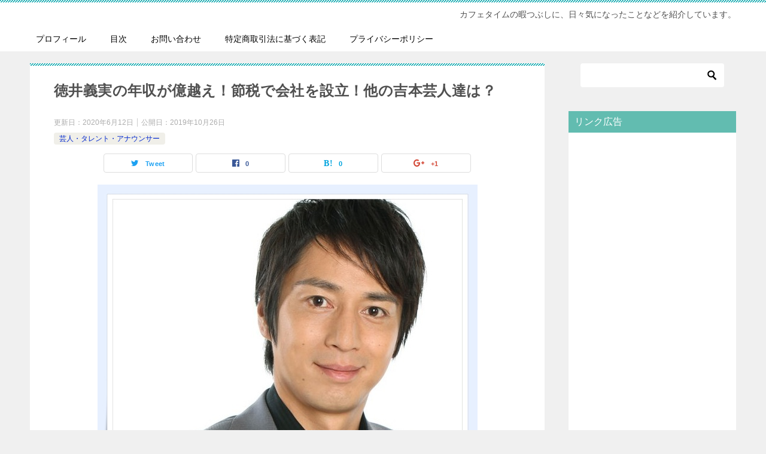

--- FILE ---
content_type: text/html; charset=UTF-8
request_url: http://gogohappylife0205.com/archives/5011
body_size: 17134
content:
<!doctype html>
<html lang="ja" class="col2">
<head>
<!-- Global site tag (gtag.js) - Google Analytics -->
<script async src="https://www.googletagmanager.com/gtag/js?id=UA-132323371-1"></script>
<script>
  window.dataLayer = window.dataLayer || [];
  function gtag(){dataLayer.push(arguments);}
  gtag('js', new Date());

  gtag('config', 'UA-132323371-1');
</script>	<meta charset="UTF-8">
	<meta name="viewport" content="width=device-width, initial-scale=1">
	<link rel="profile" href="http://gmpg.org/xfn/11">

	<title>徳井義実の年収が億越え！節税で会社を設立！他の吉本芸人達は？</title>
<link rel='dns-prefetch' href='//s.w.org' />
<link rel='dns-prefetch' href='//v0.wordpress.com' />
<link rel='dns-prefetch' href='//widgets.wp.com' />
<link rel='dns-prefetch' href='//s0.wp.com' />
<link rel='dns-prefetch' href='//0.gravatar.com' />
<link rel='dns-prefetch' href='//1.gravatar.com' />
<link rel='dns-prefetch' href='//2.gravatar.com' />
<link rel='dns-prefetch' href='//c0.wp.com' />
<link rel="alternate" type="application/rss+xml" title=" &raquo; フィード" href="http://gogohappylife0205.com/feed" />
<link rel="alternate" type="application/rss+xml" title=" &raquo; コメントフィード" href="http://gogohappylife0205.com/comments/feed" />
<link rel="alternate" type="application/rss+xml" title=" &raquo; 徳井義実の年収が億越え！節税で会社を設立！他の吉本芸人達は？ のコメントのフィード" href="http://gogohappylife0205.com/archives/5011/feed" />
		<!-- This site uses the Google Analytics by ExactMetrics plugin v7.10.0 - Using Analytics tracking - https://www.exactmetrics.com/ -->
							<script
				src="//www.googletagmanager.com/gtag/js?id=UA-132323371-1"  data-cfasync="false" data-wpfc-render="false" type="text/javascript" async></script>
			<script data-cfasync="false" data-wpfc-render="false" type="text/javascript">
				var em_version = '7.10.0';
				var em_track_user = true;
				var em_no_track_reason = '';
				
								var disableStrs = [
															'ga-disable-UA-132323371-1',
									];

				/* Function to detect opted out users */
				function __gtagTrackerIsOptedOut() {
					for (var index = 0; index < disableStrs.length; index++) {
						if (document.cookie.indexOf(disableStrs[index] + '=true') > -1) {
							return true;
						}
					}

					return false;
				}

				/* Disable tracking if the opt-out cookie exists. */
				if (__gtagTrackerIsOptedOut()) {
					for (var index = 0; index < disableStrs.length; index++) {
						window[disableStrs[index]] = true;
					}
				}

				/* Opt-out function */
				function __gtagTrackerOptout() {
					for (var index = 0; index < disableStrs.length; index++) {
						document.cookie = disableStrs[index] + '=true; expires=Thu, 31 Dec 2099 23:59:59 UTC; path=/';
						window[disableStrs[index]] = true;
					}
				}

				if ('undefined' === typeof gaOptout) {
					function gaOptout() {
						__gtagTrackerOptout();
					}
				}
								window.dataLayer = window.dataLayer || [];

				window.ExactMetricsDualTracker = {
					helpers: {},
					trackers: {},
				};
				if (em_track_user) {
					function __gtagDataLayer() {
						dataLayer.push(arguments);
					}

					function __gtagTracker(type, name, parameters) {
						if (!parameters) {
							parameters = {};
						}

						if (parameters.send_to) {
							__gtagDataLayer.apply(null, arguments);
							return;
						}

						if (type === 'event') {
							
														parameters.send_to = exactmetrics_frontend.ua;
							__gtagDataLayer(type, name, parameters);
													} else {
							__gtagDataLayer.apply(null, arguments);
						}
					}

					__gtagTracker('js', new Date());
					__gtagTracker('set', {
						'developer_id.dNDMyYj': true,
											});
															__gtagTracker('config', 'UA-132323371-1', {"forceSSL":"true"} );
										window.gtag = __gtagTracker;										(function () {
						/* https://developers.google.com/analytics/devguides/collection/analyticsjs/ */
						/* ga and __gaTracker compatibility shim. */
						var noopfn = function () {
							return null;
						};
						var newtracker = function () {
							return new Tracker();
						};
						var Tracker = function () {
							return null;
						};
						var p = Tracker.prototype;
						p.get = noopfn;
						p.set = noopfn;
						p.send = function () {
							var args = Array.prototype.slice.call(arguments);
							args.unshift('send');
							__gaTracker.apply(null, args);
						};
						var __gaTracker = function () {
							var len = arguments.length;
							if (len === 0) {
								return;
							}
							var f = arguments[len - 1];
							if (typeof f !== 'object' || f === null || typeof f.hitCallback !== 'function') {
								if ('send' === arguments[0]) {
									var hitConverted, hitObject = false, action;
									if ('event' === arguments[1]) {
										if ('undefined' !== typeof arguments[3]) {
											hitObject = {
												'eventAction': arguments[3],
												'eventCategory': arguments[2],
												'eventLabel': arguments[4],
												'value': arguments[5] ? arguments[5] : 1,
											}
										}
									}
									if ('pageview' === arguments[1]) {
										if ('undefined' !== typeof arguments[2]) {
											hitObject = {
												'eventAction': 'page_view',
												'page_path': arguments[2],
											}
										}
									}
									if (typeof arguments[2] === 'object') {
										hitObject = arguments[2];
									}
									if (typeof arguments[5] === 'object') {
										Object.assign(hitObject, arguments[5]);
									}
									if ('undefined' !== typeof arguments[1].hitType) {
										hitObject = arguments[1];
										if ('pageview' === hitObject.hitType) {
											hitObject.eventAction = 'page_view';
										}
									}
									if (hitObject) {
										action = 'timing' === arguments[1].hitType ? 'timing_complete' : hitObject.eventAction;
										hitConverted = mapArgs(hitObject);
										__gtagTracker('event', action, hitConverted);
									}
								}
								return;
							}

							function mapArgs(args) {
								var arg, hit = {};
								var gaMap = {
									'eventCategory': 'event_category',
									'eventAction': 'event_action',
									'eventLabel': 'event_label',
									'eventValue': 'event_value',
									'nonInteraction': 'non_interaction',
									'timingCategory': 'event_category',
									'timingVar': 'name',
									'timingValue': 'value',
									'timingLabel': 'event_label',
									'page': 'page_path',
									'location': 'page_location',
									'title': 'page_title',
								};
								for (arg in args) {
																		if (!(!args.hasOwnProperty(arg) || !gaMap.hasOwnProperty(arg))) {
										hit[gaMap[arg]] = args[arg];
									} else {
										hit[arg] = args[arg];
									}
								}
								return hit;
							}

							try {
								f.hitCallback();
							} catch (ex) {
							}
						};
						__gaTracker.create = newtracker;
						__gaTracker.getByName = newtracker;
						__gaTracker.getAll = function () {
							return [];
						};
						__gaTracker.remove = noopfn;
						__gaTracker.loaded = true;
						window['__gaTracker'] = __gaTracker;
					})();
									} else {
										console.log("");
					(function () {
						function __gtagTracker() {
							return null;
						}

						window['__gtagTracker'] = __gtagTracker;
						window['gtag'] = __gtagTracker;
					})();
									}
			</script>
				<!-- / Google Analytics by ExactMetrics -->
				<script type="text/javascript">
			window._wpemojiSettings = {"baseUrl":"https:\/\/s.w.org\/images\/core\/emoji\/13.0.1\/72x72\/","ext":".png","svgUrl":"https:\/\/s.w.org\/images\/core\/emoji\/13.0.1\/svg\/","svgExt":".svg","source":{"concatemoji":"http:\/\/gogohappylife0205.com\/wp-includes\/js\/wp-emoji-release.min.js?ver=5.6.16"}};
			!function(e,a,t){var n,r,o,i=a.createElement("canvas"),p=i.getContext&&i.getContext("2d");function s(e,t){var a=String.fromCharCode;p.clearRect(0,0,i.width,i.height),p.fillText(a.apply(this,e),0,0);e=i.toDataURL();return p.clearRect(0,0,i.width,i.height),p.fillText(a.apply(this,t),0,0),e===i.toDataURL()}function c(e){var t=a.createElement("script");t.src=e,t.defer=t.type="text/javascript",a.getElementsByTagName("head")[0].appendChild(t)}for(o=Array("flag","emoji"),t.supports={everything:!0,everythingExceptFlag:!0},r=0;r<o.length;r++)t.supports[o[r]]=function(e){if(!p||!p.fillText)return!1;switch(p.textBaseline="top",p.font="600 32px Arial",e){case"flag":return s([127987,65039,8205,9895,65039],[127987,65039,8203,9895,65039])?!1:!s([55356,56826,55356,56819],[55356,56826,8203,55356,56819])&&!s([55356,57332,56128,56423,56128,56418,56128,56421,56128,56430,56128,56423,56128,56447],[55356,57332,8203,56128,56423,8203,56128,56418,8203,56128,56421,8203,56128,56430,8203,56128,56423,8203,56128,56447]);case"emoji":return!s([55357,56424,8205,55356,57212],[55357,56424,8203,55356,57212])}return!1}(o[r]),t.supports.everything=t.supports.everything&&t.supports[o[r]],"flag"!==o[r]&&(t.supports.everythingExceptFlag=t.supports.everythingExceptFlag&&t.supports[o[r]]);t.supports.everythingExceptFlag=t.supports.everythingExceptFlag&&!t.supports.flag,t.DOMReady=!1,t.readyCallback=function(){t.DOMReady=!0},t.supports.everything||(n=function(){t.readyCallback()},a.addEventListener?(a.addEventListener("DOMContentLoaded",n,!1),e.addEventListener("load",n,!1)):(e.attachEvent("onload",n),a.attachEvent("onreadystatechange",function(){"complete"===a.readyState&&t.readyCallback()})),(n=t.source||{}).concatemoji?c(n.concatemoji):n.wpemoji&&n.twemoji&&(c(n.twemoji),c(n.wpemoji)))}(window,document,window._wpemojiSettings);
		</script>
		<!-- gogohappylife0205.com is managing ads with Advanced Ads --><script id="gogoh-ready">
			window.advanced_ads_ready=function(e,a){a=a||"complete";var d=function(e){return"interactive"===a?"loading"!==e:"complete"===e};d(document.readyState)?e():document.addEventListener("readystatechange",(function(a){d(a.target.readyState)&&e()}),{once:"interactive"===a})},window.advanced_ads_ready_queue=window.advanced_ads_ready_queue||[];		</script>
		<style type="text/css">
img.wp-smiley,
img.emoji {
	display: inline !important;
	border: none !important;
	box-shadow: none !important;
	height: 1em !important;
	width: 1em !important;
	margin: 0 .07em !important;
	vertical-align: -0.1em !important;
	background: none !important;
	padding: 0 !important;
}
</style>
	<link rel='stylesheet' id='wp-block-library-css'  href='https://c0.wp.com/c/5.6.16/wp-includes/css/dist/block-library/style.min.css' type='text/css' media='all' />
<style id='wp-block-library-inline-css' type='text/css'>
.has-text-align-justify{text-align:justify;}
</style>
<link rel='stylesheet' id='contact-form-7-css'  href='http://gogohappylife0205.com/wp-content/plugins/contact-form-7/includes/css/styles.css?ver=5.4.2' type='text/css' media='all' />
<link rel='stylesheet' id='dashicons-css'  href='https://c0.wp.com/c/5.6.16/wp-includes/css/dashicons.min.css' type='text/css' media='all' />
<link rel='stylesheet' id='post-views-counter-frontend-css'  href='http://gogohappylife0205.com/wp-content/plugins/post-views-counter/css/frontend.css?ver=1.3.8' type='text/css' media='all' />
<link rel='stylesheet' id='keni-style-css'  href='http://gogohappylife0205.com/wp-content/themes/keni80_wp_standard_all_201901131233/style.css?ver=5.6.16' type='text/css' media='all' />
<link rel='stylesheet' id='keni_base-css'  href='http://gogohappylife0205.com/wp-content/themes/keni80_wp_standard_all_201901131233/base.css?ver=5.6.16' type='text/css' media='all' />
<link rel='stylesheet' id='keni-advanced-css'  href='http://gogohappylife0205.com/wp-content/themes/keni80_wp_standard_all_201901131233/advanced.css?ver=5.6.16' type='text/css' media='all' />
<link rel='stylesheet' id='jetpack_css-css'  href='https://c0.wp.com/p/jetpack/9.8.3/css/jetpack.css' type='text/css' media='all' />
<link rel="canonical" href="http://gogohappylife0205.com/archives/5011" />
<link rel="https://api.w.org/" href="http://gogohappylife0205.com/wp-json/" /><link rel="alternate" type="application/json" href="http://gogohappylife0205.com/wp-json/wp/v2/posts/5011" /><link rel="EditURI" type="application/rsd+xml" title="RSD" href="http://gogohappylife0205.com/xmlrpc.php?rsd" />
<link rel='shortlink' href='https://wp.me/paCatS-1iP' />
<link rel="alternate" type="application/json+oembed" href="http://gogohappylife0205.com/wp-json/oembed/1.0/embed?url=http%3A%2F%2Fgogohappylife0205.com%2Farchives%2F5011" />
<link rel="alternate" type="text/xml+oembed" href="http://gogohappylife0205.com/wp-json/oembed/1.0/embed?url=http%3A%2F%2Fgogohappylife0205.com%2Farchives%2F5011&#038;format=xml" />
<style type='text/css'>img#wpstats{display:none}</style>
		<meta name="description" content="チュートリアルの徳井義実さんの税金の申告漏れが発覚し、会見も行われました。 今回の申告漏れが発覚となり、徳井義実の年収に注目が集まり本当の年収は億越えなのではという声が多く出ています。 また、チュートリアルの徳井さんが節 …">

<!--OGP-->
<meta property="og:type" content="article" />
<meta property="og:url" content="http://gogohappylife0205.com/archives/5011" />
        <meta property="og:title" content="徳井義実の年収が億越え！節税で会社を設立！他の吉本芸人達は？"/>
        <meta property="og:description" content="チュートリアルの徳井義実さんの税金の申告漏れが発覚し、会見も行われました。 今回の申告漏れが発覚となり、徳井義実の年収に注目が集まり本当の年収は億越えなのではという声が多く出ています。 また、チュートリアルの徳井さんが節 …">
        <meta property="og:site_name" content="">
        <meta property="og:image" content="http://gogohappylife0205.com/wp-content/uploads/2019/10/f8cb2536e89802d884eb95d6b5606be2.jpg">
        <meta property="og:locale" content="ja_JP">
		        <!--OGP-->
		            <!-- Twitter Cards -->
			                    <meta name="twitter:card" content="summary_large_image"/>
					                    <meta name="twitter:site" content="@Saori45225595"/>
					            <!--/Twitter Cards-->
			<style type="text/css">.broken_link, a.broken_link {
	text-decoration: line-through;
}</style>
		<style type="text/css">
			#wp-admin-bar-pvc-post-views .pvc-graph-container { padding-top: 6px; padding-bottom: 6px; position: relative; display: block; height: 100%; box-sizing: border-box; }
			#wp-admin-bar-pvc-post-views .pvc-line-graph {
				display: inline-block;
				width: 1px;
				margin-right: 1px;
				background-color: #ccc;
				vertical-align: baseline;
			}
			#wp-admin-bar-pvc-post-views .pvc-line-graph:hover { background-color: #eee; }
			#wp-admin-bar-pvc-post-views .pvc-line-graph-0 { height: 1% }
			#wp-admin-bar-pvc-post-views .pvc-line-graph-1 { height: 5% }
			#wp-admin-bar-pvc-post-views .pvc-line-graph-2 { height: 10% }
			#wp-admin-bar-pvc-post-views .pvc-line-graph-3 { height: 15% }
			#wp-admin-bar-pvc-post-views .pvc-line-graph-4 { height: 20% }
			#wp-admin-bar-pvc-post-views .pvc-line-graph-5 { height: 25% }
			#wp-admin-bar-pvc-post-views .pvc-line-graph-6 { height: 30% }
			#wp-admin-bar-pvc-post-views .pvc-line-graph-7 { height: 35% }
			#wp-admin-bar-pvc-post-views .pvc-line-graph-8 { height: 40% }
			#wp-admin-bar-pvc-post-views .pvc-line-graph-9 { height: 45% }
			#wp-admin-bar-pvc-post-views .pvc-line-graph-10 { height: 50% }
			#wp-admin-bar-pvc-post-views .pvc-line-graph-11 { height: 55% }
			#wp-admin-bar-pvc-post-views .pvc-line-graph-12 { height: 60% }
			#wp-admin-bar-pvc-post-views .pvc-line-graph-13 { height: 65% }
			#wp-admin-bar-pvc-post-views .pvc-line-graph-14 { height: 70% }
			#wp-admin-bar-pvc-post-views .pvc-line-graph-15 { height: 75% }
			#wp-admin-bar-pvc-post-views .pvc-line-graph-16 { height: 80% }
			#wp-admin-bar-pvc-post-views .pvc-line-graph-17 { height: 85% }
			#wp-admin-bar-pvc-post-views .pvc-line-graph-18 { height: 90% }
			#wp-admin-bar-pvc-post-views .pvc-line-graph-19 { height: 95% }
			#wp-admin-bar-pvc-post-views .pvc-line-graph-20 { height: 100% }
		</style>
<!-- Jetpack Open Graph Tags -->
<meta property="og:type" content="article" />
<meta property="og:title" content="徳井義実の年収が億越え！節税で会社を設立！他の吉本芸人達は？" />
<meta property="og:url" content="http://gogohappylife0205.com/archives/5011" />
<meta property="og:description" content="チュートリアルの徳井義実さんの税金の申告漏れが発覚し、会見も行われました。 今回の申告漏れが発覚となり、徳井義&hellip;" />
<meta property="article:published_time" content="2019-10-25T21:46:52+00:00" />
<meta property="article:modified_time" content="2020-06-11T18:43:36+00:00" />
<meta property="og:image" content="http://gogohappylife0205.com/wp-content/uploads/2019/10/f8cb2536e89802d884eb95d6b5606be2.jpg" />
<meta property="og:image:width" content="635" />
<meta property="og:image:height" content="495" />
<meta property="og:image:alt" content="徳井義実" />
<meta property="og:locale" content="ja_JP" />
<meta name="twitter:creator" content="@Saori45225595" />
<meta name="twitter:text:title" content="徳井義実の年収が億越え！節税で会社を設立！他の吉本芸人達は？" />
<meta name="twitter:image" content="http://gogohappylife0205.com/wp-content/uploads/2019/10/f8cb2536e89802d884eb95d6b5606be2.jpg?w=640" />
<meta name="twitter:image:alt" content="徳井義実" />
<meta name="twitter:card" content="summary_large_image" />

<!-- End Jetpack Open Graph Tags -->
<style type="text/css">.color01{color: ;}.color02{color: ;}.color03{color: ;}.color04{color: ;}.color05{color: ;}.color06{color: ;}.color07{color: #62bcb0;}q{background: ;}table:not(.review-table) thead th{border-color: ;background-color: ;}a:hover,a:active,a:focus{color: ;}.keni-header_wrap{background-image: linear-gradient(-45deg,#fff 25%, 25%,  50%,#fff 50%, #fff 75%, 75%, );}.keni-header_cont .header-mail .btn_header{color: ;}.site-title > a span{color: ;}.keni-breadcrumb-list li a:hover,.keni-breadcrumb-list li a:active,.keni-breadcrumb-list li a:focus{color: ;}.keni-section h1:not(.title_no-style){background-image: linear-gradient(-45deg,#fff 25%, 25%,  50%,#fff 50%, #fff 75%, 75%, );}.archive_title{background-image: linear-gradient(-45deg,#fff 25%, 25%,  50%,#fff 50%, #fff 75%, 75%, );} h2:not(.title_no-style){background: ;}.profile-box-title {background: ;}.keni-related-title {background: ;}.comments-area h2 {background: ;}h3:not(.title_no-style){border-top-color: ;border-bottom-color: ;color: ;}h4:not(.title_no-style){border-bottom-color: ;color: ;}h5:not(.title_no-style){color: ;}.keni-section h1 a:hover,.keni-section h1 a:active,.keni-section h1 a:focus,.keni-section h3 a:hover,.keni-section h3 a:active,.keni-section h3 a:focus,.keni-section h4 a:hover,.keni-section h4 a:active,.keni-section h4 a:focus,.keni-section h5 a:hover,.keni-section h5 a:active,.keni-section h5 a:focus,.keni-section h6 a:hover,.keni-section h6 a:active,.keni-section h6 a:focus{color: ;}.keni-section .sub-section_title {background: #62bcb0;}.btn_style01{border-color: ;color: ;}.btn_style02{border-color: ;color: ;}.btn_style03{background: ;}.entry-list .entry_title a:hover,.entry-list .entry_title a:active,.entry-list .entry_title a:focus{color: ;}.ently_read-more .btn{border-color: ;color: ;}.profile-box{background-color: ;}.advance-billing-box_next-title{color: ;}.step-chart li:nth-child(2){background-color: ;}.step-chart_style01 li:nth-child(2)::after,.step-chart_style02 li:nth-child(2)::after{border-top-color: ;}.step-chart li:nth-child(3){background-color: ;}.step-chart_style01 li:nth-child(3)::after,.step-chart_style02 li:nth-child(3)::after{border-top-color: ;}.step-chart li:nth-child(4){background-color: ;}.step-chart_style01 li:nth-child(4)::after,.step-chart_style02 li:nth-child(4)::after{border-top-color: ;}.toc-area_inner .toc-area_list > li::before{background: ;}.toc_title{color: ;}.list_style02 li::before{background: ;}.dl_style02 dt{background: ;}.dl_style02 dd{background: ;}.accordion-list dt{background: ;}.ranking-list .review_desc_title{color: ;}.review_desc{background-color: ;}.item-box .item-box_title{color: ;}.item-box02{background-image: linear-gradient(-45deg,#fff 25%, 25%,  50%,#fff 50%, #fff 75%, 75%, );}.item-box02 .item-box_inner{background-color: ;}.item-box02 .item-box_title{background-color: ;}.item-box03 .item-box_title{background-color: ;}.box_style01{background-image: linear-gradient(-45deg,#fff 25%, 25%,  50%,#fff 50%, #fff 75%, 75%, );}.box_style01 .box_inner{background-color: ;}.box_style03{background: ;}.box_style06{background-color: ;}.cast-box{background-image: linear-gradient(-45deg,#fff 25%, 25%,  50%,#fff 50%, #fff 75%, 75%, );}.cast-box .cast_name,.cast-box_sub .cast_name{color: ;}.widget .cast-box_sub .cast-box_sub_title{background-image: linear-gradient(-45deg, 25%,  50%,#fff 50%, #fff 75%, 75%, );}.voice_styl02{background-color: ;}.voice_styl03{background-image: linear-gradient(-45deg,#fff 25%, 25%,  50%,#fff 50%, #fff 75%, 75%, );}.voice-box .voice_title{color: ;}.chat_style02 .bubble{background-color: ;}.chat_style02 .bubble .bubble_in{border-color: ;}.related-entry-list.related-entry_title a:hover,.related-entry-list .related-entry_title a:active,.related-entry-list .related-entry_title a:focus{color: ;}.interval01 span{background-color: ;}.interval02 span{background-color: ;}.page-nav .current,.page-nav li a:hover,.page-nav li a:active,.page-nav li a:focus{background: ;}.page-nav-bf .page-nav_next:hover,.page-nav-bf .page-nav_next:active,.page-nav-bf .page-nav_next:focus,.page-nav-bf .page-nav_prev:hover,.page-nav-bf .page-nav_prev:active,.page-nav-bf .page-nav_prev:focus{color: ;}.commentary-box .commentary-box_title{color: ;}.calendar tfoot td a:hover,.calendar tfoot td a:active,.calendar tfoot td a:focus{color: ;}.form-mailmaga .form-mailmaga_title{color: ;}.form-login .form-login_title{color: ;}.form-login-item .form-login_title{color: ;}.contact-box{background-image: linear-gradient(-45deg,#fff 25%,  25%,  50%,#fff 50%, #fff 75%, 75%, );}.contact-box_inner{background-color: ;}.contact-box .contact-box-title{background-color: ;}.contact-box_tel{color: ;}.widget_recent_entries .keni-section ul li a:hover,.widget_recent_entries .keni-section ul li a:active,.widget_recent_entries .keni-section ul li a:focus,.widget_archive .keni-section > ul li a:hover,.widget_archive .keni-section > ul li a:active,.widget_archive .keni-section > ul li a:focus,.widget_categories .keni-section > ul li a:hover,.widget_categories .keni-section > ul li a:active,.widget_categories .keni-section > ul li a:focus{color: ;}.tagcloud a::before{color: ;}.widget_recent_entries_img .list_widget_recent_entries_img .widget_recent_entries_img_entry_title a:hover,.widget_recent_entries_img .list_widget_recent_entries_img .widget_recent_entries_img_entry_title a:active,.widget_recent_entries_img .list_widget_recent_entries_img .widget_recent_entries_img_entry_title a:focus{color: ;}.keni-link-card_title a:hover,.keni-link-card_title a:active,.keni-link-card_title a:focus{color: ;}@media (min-width : 768px){.keni-gnav_inner li a:hover,.keni-gnav_inner li a:active,.keni-gnav_inner li a:focus{border-bottom-color: ;}.step-chart_style02 li:nth-child(2)::after{border-left-color: ;}.step-chart_style02 li:nth-child(3)::after{border-left-color: ;}.step-chart_style02 li:nth-child(4)::after{border-left-color: ;}.col1 .contact-box_tel{color: ;}.step-chart_style02 li:nth-child(1)::after,.step-chart_style02 li:nth-child(2)::after,.step-chart_style02 li:nth-child(3)::after,.step-chart_style02 li:nth-child(4)::after{border-top-color: transparent;}}@media (min-width : 920px){.contact-box_tel{color: ;}}</style><script async src="//pagead2.googlesyndication.com/pagead/js/adsbygoogle.js"></script>
<script>
  (adsbygoogle = window.adsbygoogle || []).push({
    google_ad_client: "ca-pub-7500003582652657",
    enable_page_level_ads: true
  });
</script></head>

<body class="post-template-default single single-post postid-5011 single-format-standard aa-prefix-gogoh-"><!--ページの属性-->

<div id="top" class="keni-container">

<!--▼▼ ヘッダー ▼▼-->
<div class="keni-header_wrap">
	<div class="keni-header_outer">
		
		<header class="keni-header keni-header_col1">
			<div class="keni-header_inner">

							<p class="site-title"><a href="http://gogohappylife0205.com/" rel="home"></a></p>
			
			<div class="keni-header_cont">
			<p class="site-description">カフェタイムの暇つぶしに、日々気になったことなどを紹介しています。</p>			</div>

			</div><!--keni-header_inner-->
		</header><!--keni-header-->	</div><!--keni-header_outer-->
</div><!--keni-header_wrap-->
<!--▲▲ ヘッダー ▲▲-->

<div id="click-space"></div>

<!--▼▼ グローバルナビ ▼▼-->
<div class="keni-gnav_wrap">
	<div class="keni-gnav_outer">
		<nav class="keni-gnav">
			<div class="keni-gnav_inner">

				<ul id="menu" class="keni-gnav_cont">
				<li id="menu-item-357" class="menu-item menu-item-type-post_type menu-item-object-page menu-item-357"><a href="http://gogohappylife0205.com/%e3%83%97%e3%83%ad%e3%83%95%e3%82%a3%e3%83%bc%e3%83%ab">プロフィール</a></li>
<li id="menu-item-565" class="menu-item menu-item-type-post_type menu-item-object-page menu-item-565"><a href="http://gogohappylife0205.com/%e7%9b%ae%e6%ac%a1">目次</a></li>
<li id="menu-item-233" class="menu-item menu-item-type-post_type menu-item-object-page menu-item-233"><a href="http://gogohappylife0205.com/%e3%81%8a%e5%95%8f%e3%81%84%e5%90%88%e3%82%8f%e3%81%9b">お問い合わせ</a></li>
<li id="menu-item-564" class="menu-item menu-item-type-post_type menu-item-object-page menu-item-564"><a href="http://gogohappylife0205.com/%e7%89%b9%e5%ae%9a%e5%95%86%e5%8f%96%e5%bc%95%e6%b3%95%e3%81%ab%e5%9f%ba%e3%81%a5%e3%81%8f%e8%a1%a8%e8%a8%98">特定商取引法に基づく表記</a></li>
<li id="menu-item-563" class="menu-item menu-item-type-post_type menu-item-object-page menu-item-privacy-policy menu-item-563"><a href="http://gogohappylife0205.com/privacy-policy">プライバシーポリシー</a></li>
				<li class="menu-search"><div class="search-box">
	<form role="search" method="get" id="searchform" class="searchform" action="http://gogohappylife0205.com/">
		<input type="text" value="" name="s"><button class="btn-search"><img src="http://gogohappylife0205.com/wp-content/themes/keni80_wp_standard_all_201901131233/images/icon/search_black.svg" width="18" height="18"></button>
	</form>
</div></li>
				</ul>
			</div>
			<div class="keni-gnav_btn_wrap">
				<div class="keni-gnav_btn"><span class="keni-gnav_btn_icon-open"></span></div>
			</div>
		</nav>
	</div>
</div>



<div class="keni-main_wrap">
	<div class="keni-main_outer">

		<!--▼▼ メインコンテンツ ▼▼-->
		<main id="main" class="keni-main">
			<div class="keni-main_inner">

				<aside class="free-area free-area_before-title">
									</aside><!-- #secondary -->

		<article class="post-5011 post type-post status-publish format-standard has-post-thumbnail category-entertainer keni-section" itemscope itemtype="http://schema.org/Article">
<meta itemscope itemprop="mainEntityOfPage"  itemType="https://schema.org/WebPage" itemid="http://gogohappylife0205.com/archives/5011" />

<div class="keni-section_wrap article_wrap">
	<div class="keni-section">

		<header class="article-header">
			<h1 class="entry_title" itemprop="headline">徳井義実の年収が億越え！節税で会社を設立！他の吉本芸人達は？</h1>
			<div class="entry_status">
		<ul class="entry_date">
		<li class="entry_date_item">更新日：<time itemprop="dateModified" datetime="2020年6月12日">2020年6月12日</time></li>		<li class="entry_date_item">公開日：<time itemprop="datePublished" datetime="2019年10月26日">2019年10月26日</time></li>	</ul>
		<ul class="entry_category">
		<li class="entry_category_item entertainer" style="background-color: #f0efe9;"><a href="http://gogohappylife0205.com/archives/category/entertainer" style="color: #0329ce;">芸人・タレント・アナウンサー</a></li>	</ul>
</div>						<aside class="sns-btn_wrap">
    <div class="sns-btn_tw" data-url="http://gogohappylife0205.com/archives/5011" data-title="徳井義実の年収が億越え！節税で会社を設立！他の吉本芸人達は？"></div>
    <div class="sns-btn_fb" data-url="http://gogohappylife0205.com/archives/5011" data-title="徳井義実の年収が億越え！節税で会社を設立！他の吉本芸人達は？"></div>
    <div class="sns-btn_hatena" data-url="http://gogohappylife0205.com/archives/5011" data-title="徳井義実の年収が億越え！節税で会社を設立！他の吉本芸人達は？"></div>
    <div class="sns-btn_gplus" data-url="http://gogohappylife0205.com/archives/5011" data-title="徳井義実の年収が億越え！節税で会社を設立！他の吉本芸人達は？"></div>
</aside>					</header><!-- .article-header -->

		<div class="article-body" itemprop="articleBody">
			
			<div class="article-visual" itemprop="image" itemscope itemtype="https://schema.org/ImageObject">
				<img src="http://gogohappylife0205.com/wp-content/uploads/2019/10/f8cb2536e89802d884eb95d6b5606be2.jpg" alt="徳井義実の年収が億越え！節税で会社を設立！他の吉本芸人達は？" />
				<meta itemprop="url" content="http://gogohappylife0205.com/wp-content/uploads/2019/10/f8cb2536e89802d884eb95d6b5606be2.jpg">
				<meta itemprop="width" content="635">
				<meta itemprop="height" content="495">
			</div>
			
			<p style="text-align: center;"><script async src="//pagead2.googlesyndication.com/pagead/js/adsbygoogle.js"></script>
<!-- リンク広告 -->
<ins class="adsbygoogle"
     style="display:block"
     data-ad-client="ca-pub-7500003582652657"
     data-ad-slot="6107472841"
     data-ad-format="link"
     data-full-width-responsive="true"></ins>
<script>
(adsbygoogle = window.adsbygoogle || []).push({});
</script></p>
<p>チュートリアルの徳井義実さんの税金の申告漏れが発覚し、会見も行われました。</p>
<p>今回の申告漏れが発覚となり、<span class="line-yellow">徳井義実の年収に注目が集まり本当の年収は億越えなのではという声が多く出ています</span>。</p>
<p>また、<strong>チュートリアルの徳井さんが節税で会社を設立していますが、他の吉本興業の芸人たちについても</strong>お伝えしたいと思います。</p>
<div id="keni_toc"></div>
<p style="text-align: center;"><center>Sponsored Link</center>
<center>
<style>
.example { width: 300px; height: 250px; }
@media(min-width: 340px) { .example { width: 336px; height: 280px; } }
</style>

<script async src="//pagead2.googlesyndication.com/pagead/js/adsbygoogle.js"></script>
<!-- 広告１ -->
<ins class="adsbygoogle example"
     style="display:block"
     data-ad-client="ca-pub-7500003582652657"
     data-ad-slot="2364874899"
     data-ad-format="auto"
     data-full-width-responsive="true"></ins>
<script>
(adsbygoogle = window.adsbygoogle || []).push({});
</script></center></p>
<h2>徳井義実の年収は億越え？</h2>
<p>今回の税金の申告漏れの発覚し、徳井義実さんの年収に注目が集まっています。</p>
<p>徳井義実の年収は8,400万円ではないかと推定されていますが、週刊新潮は民放プロデューサーへの取材により本当は億越えなのではという記事を出しています。</p>
<blockquote><p>「<span class="line-yellow">局が番組出演料として吉本興業に払う金は、徳井レベルで<strong>ゴールデン1時間番組の場合、MCで120万円、パネラーで70万円というのが相場</strong>です。</span>在阪局はその半額～3分の2ぐらいでしょう。現在、<strong><span class="red">在京キー局で彼がMC</span></strong>を務める番組は<strong>『シブヤノオト』（NHK総合）、『衝撃のアノ人に会ってみた!』（日本テレビ）、『今夜くらべてみました』（同）、『人生最高レストラン』（TBS）、『テラスハウスTOKYO　2019-2020』（フジ）</strong>。<strong><span class="red">パネラー</span></strong>としても<strong>『しゃべくり007』（日テレ）、『人生が変わる1分間の深イイ話』（同）</strong>など。さらに<strong>『DTテレビ』</strong>はAbemaTVですが、そのギャラはテレ朝に準じるほどいいと聞きます。<span class="red">大河『いだてん』にもこれから出演する</span>ようですし、間の悪いことに24日からは、ドキュメンタリードラマ<strong>『ダブルベッド』（TBS）</strong>の<span class="red">スタジオキャスト</span>も始まった。<span class="line-yellow"><strong>出演料で少なめに見積もって週600万円、1年50週で3億円</strong>。</span>吉本に半分取られたとしても、<strong><span class="red">彼の年収は1億5000万円～2億円といったところでしょう</span></strong>」</p>
<p>引用：週刊新潮WEB</p></blockquote>
<p>吉本興業の取り分がわかっていないので、正確にはわかりませんが徳井義実さんの出演料の額がすごいですね。</p>
<p style="text-align: center;"><center>Sponsored Link</center>
<center>
<style>
.example { width: 300px; height: 250px; }
@media(min-width: 340px) { .example { width: 336px; height: 280px; } }
</style>

<script async src="//pagead2.googlesyndication.com/pagead/js/adsbygoogle.js"></script>
<!-- 広告２ -->
<ins class="adsbygoogle example"
     style="display:block"
     data-ad-client="ca-pub-7500003582652657"
     data-ad-slot="7307238050"
     data-ad-format="auto"
     data-full-width-responsive="true"></ins>
<script>
(adsbygoogle = window.adsbygoogle || []).push({});
</script></center></p>
<h2>徳井義実が節税で会社設立！</h2>
<p>徳井義実さんだけでなく吉本興業の何人もの芸人さんが会社設立していることがわかりましたが、個人会社設立すする理由についても調べてみました。</p>
<p>まず、<strong>大きな理由としては<span class="red">税金対策</span></strong>になります。</p>
<blockquote><p>チューリップはいわゆる節税会社だ。個人で年収4000万円以上なら、<strong>最大45％の所得税</strong>が持って行かれるが、<span class="line-yellow"><strong>法人を通すことで、年800万円以下なら法人税15％、それ以上の部分には23･2％（18年4月以後）で済む</strong>。</span>吉本興業から支払われるギャラはこの会社を通じ受け取ることで、節税できるというわけである。</p>
<p>引用：週刊新潮WEB</p></blockquote>
<p>高収入の方が会社設立しているのは、主にこのためなのがわかります。</p>
<p>また、次に挙げられている理由としては2019年の吉本興業闇営業問題で明るみに出た<strong><span class="red">「吉本興業のギャラが安すぎる」という問題の対策</span></strong>ではないかと言われています。</p>
<p>個人会社設立することにより、<span class="line-yellow">吉本興業と芸人の関わりが『専属エージェント契約』という形態に変わり、芸人１：会社９というギャラの取り分の改善を図っている</span>のかもしれません。</p>
<p style="text-align: center;"><img src="http://gogohappylife0205.com/wp-content/plugins/lazy-load/images/1x1.trans.gif" data-lazy-src="http://gogohappylife0205.com/wp-content/uploads/2019/10/b9317c7d2aaf206e600dc83d893f9b99-300x228.jpg" loading="lazy" alt="加藤浩次" width="300" height="228" class="alignnone size-medium wp-image-5012" srcset="http://gogohappylife0205.com/wp-content/uploads/2019/10/b9317c7d2aaf206e600dc83d893f9b99-300x228.jpg 300w, http://gogohappylife0205.com/wp-content/uploads/2019/10/b9317c7d2aaf206e600dc83d893f9b99.jpg 635w" sizes="(max-width: 300px) 100vw, 300px"><noscript><img loading="lazy" src="http://gogohappylife0205.com/wp-content/uploads/2019/10/b9317c7d2aaf206e600dc83d893f9b99-300x228.jpg" alt="加藤浩次" width="300" height="228" class="alignnone size-medium wp-image-5012" srcset="http://gogohappylife0205.com/wp-content/uploads/2019/10/b9317c7d2aaf206e600dc83d893f9b99-300x228.jpg 300w, http://gogohappylife0205.com/wp-content/uploads/2019/10/b9317c7d2aaf206e600dc83d893f9b99.jpg 635w" sizes="(max-width: 300px) 100vw, 300px" /></noscript></p>
<div class="box_style box_style_blue">
<div class="box_inner">
<div class="box_style_title"><span class="box_style_title_inner">あわせて読みたい</span></div>
<p><a href="http://gogohappylife0205.com/archives/5005">チュートリアル徳井と福田の年収差は？ギャラや出演番組も調査！</a></p>
</div>
</div>
<h2>吉本興業で会社設立している芸人とその会社名</h2>
<p>吉本興業の芸人さんたちは徳井義実さん以外にも個人会社設立している方が多くいます。</p>
<div class="box_style box_style_gray">
<div class="box_inner">
<p><span style="font-size: 20px;"><strong><span class="red">桂文枝</span>（76）の「三友事務所」</strong></span></p>
<p><span style="font-size: 20px;"><strong><span class="red">オール巨人</span>（67）の「コケコッコー」</strong></span></p>
<p><span style="font-size: 20px;"><strong><span class="red">明石家さんま</span>（64）の「オフィス事務所」</strong></span></p>
<p><span style="font-size: 20px;"><strong><span class="red">極楽とんぼ加藤浩次</span>（50）の「有限会社加藤タクシー」</strong></span></p>
<p><span style="font-size: 20px;"><strong><span class="red">ココリコ田中直樹</span>（48）の「靴のタナカ」</strong></span></p>
<p>（年齢は、2019年10月現時点によるもの）</p>
</div>
</div>
<p>明石家さんまさんについては、前回の吉本興業の闇営業問題の際にも出てきていましたが、極楽とんぼの加藤さんやココリコの田中さんも会社設立されていたのですね。<a href="http://gogohappylife0205.com/archives/5005"></a></p>
<p style="text-align: center;"><center>Sponsored Link</center>
<center>
<style>
.example { width: 300px; height: 250px; }
@media(min-width: 340px) { .example { width: 336px; height: 280px; } }
</style>

<script async src="//pagead2.googlesyndication.com/pagead/js/adsbygoogle.js"></script>
<!-- 広告３ -->
<ins class="adsbygoogle example"
     style="display:block"
     data-ad-client="ca-pub-7500003582652657"
     data-ad-slot="6457190811"
     data-ad-format="auto"
     data-full-width-responsive="true"></ins>
<script>
(adsbygoogle = window.adsbygoogle || []).push({});
	</script></center></p>
<div class="post-views post-5011 entry-meta">
				<span class="post-views-icon dashicons dashicons-chart-bar"></span>
				<span class="post-views-label">Post Views:</span>
				<span class="post-views-count">6,020</span>
			</div>
		</div><!-- .article-body -->

	    </div><!-- .keni-section -->
</div><!-- .keni-section_wrap -->


<div class="behind-article-area">

<div class="keni-section_wrap keni-section_wrap_style02">
	<div class="keni-section">
<aside class="sns-btn_wrap">
    <div class="sns-btn_tw" data-url="http://gogohappylife0205.com/archives/5011" data-title="徳井義実の年収が億越え！節税で会社を設立！他の吉本芸人達は？"></div>
    <div class="sns-btn_fb" data-url="http://gogohappylife0205.com/archives/5011" data-title="徳井義実の年収が億越え！節税で会社を設立！他の吉本芸人達は？"></div>
    <div class="sns-btn_hatena" data-url="http://gogohappylife0205.com/archives/5011" data-title="徳井義実の年収が億越え！節税で会社を設立！他の吉本芸人達は？"></div>
    <div class="sns-btn_gplus" data-url="http://gogohappylife0205.com/archives/5011" data-title="徳井義実の年収が億越え！節税で会社を設立！他の吉本芸人達は？"></div>
</aside><div id="text-3" class="keni-section_wrap widget widget_text"><section class="keni-section"><h3 class="sub-section_title">関連広告</h3>			<div class="textwidget"><p><script async src="https://pagead2.googlesyndication.com/pagead/js/adsbygoogle.js"></script><br />
<ins class="adsbygoogle"
     style="display:block"
     data-ad-format="autorelaxed"
     data-ad-client="ca-pub-7500003582652657"
     data-ad-slot="5476513184"></ins><br />
<script>
     (adsbygoogle = window.adsbygoogle || []).push({});
</script></p>
</div>
		</section></div>

				
	<nav class="navigation post-navigation" role="navigation" aria-label="投稿">
		<h2 class="screen-reader-text">投稿ナビゲーション</h2>
		<div class="nav-links"><div class="nav-previous"><a href="http://gogohappylife0205.com/archives/5005">チュートリアル徳井と福田の年収差は？ギャラや出演番組も調査！</a></div><div class="nav-next"><a href="http://gogohappylife0205.com/archives/5047">フワちゃんが英語ペラペラな理由！留学や帰国子女の真相も！</a></div></div>
	</nav>
	</div>
</div>
</div><!-- .behind-article-area -->

</article><!-- #post-## -->


				<aside class="free-area free-area_after-cont">
									</aside><!-- #secondary -->

			</div><!-- .keni-main_inner -->
		</main><!-- .keni-main -->


<aside id="secondary" class="keni-sub">
	<div id="search-2" class="keni-section_wrap widget widget_search"><section class="keni-section"><div class="search-box">
	<form role="search" method="get" id="searchform" class="searchform" action="http://gogohappylife0205.com/">
		<input type="text" value="" name="s"><button class="btn-search"><img src="http://gogohappylife0205.com/wp-content/themes/keni80_wp_standard_all_201901131233/images/icon/search_black.svg" width="18" height="18"></button>
	</form>
</div></section></div><div id="custom_html-2" class="widget_text keni-section_wrap widget widget_custom_html"><section class="widget_text keni-section"><h3 class="sub-section_title">リンク広告</h3><div class="textwidget custom-html-widget"><script async src="https://pagead2.googlesyndication.com/pagead/js/adsbygoogle.js"></script>
<!-- リンク広告2 -->
<ins class="adsbygoogle"
     style="display:block"
     data-ad-client="ca-pub-7500003582652657"
     data-ad-slot="6804593641"
     data-ad-format="link"
     data-full-width-responsive="true"></ins>
<script>
     (adsbygoogle = window.adsbygoogle || []).push({});
</script></div></section></div><div id="text-2" class="keni-section_wrap widget widget_text"><section class="keni-section"><h3 class="sub-section_title">プロフィール</h3>			<div class="textwidget"><p>映画や美味しいものが大好きで日々楽しいことを探しています。</p>
<p>おすすめしたいこと、気になったことなどをご紹介してるので、よかった見てみてください。<img loading="lazy" class="alignnone size-medium wp-image-877" src="http://gogohappylife0205.com/wp-content/uploads/2019/01/coffee-983955_1920-300x190.jpg" alt="" width="300" height="190" srcset="http://gogohappylife0205.com/wp-content/uploads/2019/01/coffee-983955_1920-300x190.jpg 300w, http://gogohappylife0205.com/wp-content/uploads/2019/01/coffee-983955_1920-768x486.jpg 768w, http://gogohappylife0205.com/wp-content/uploads/2019/01/coffee-983955_1920-1024x648.jpg 1024w, http://gogohappylife0205.com/wp-content/uploads/2019/01/coffee-983955_1920.jpg 1920w" sizes="(max-width: 300px) 100vw, 300px" /></p>
</div>
		</section></div><div id="top-posts-3" class="keni-section_wrap widget widget_top-posts"><section class="keni-section"><h3 class="sub-section_title">人気の投稿とページ</h3><ul class='widgets-list-layout no-grav'>
					<li>
						<a href="http://gogohappylife0205.com/archives/3601" title="仲邑菫は韓国人？両親は日本国籍で教育環境がすごい！" class="bump-view" data-bump-view="tp">
								<img width="40" height="40" src="https://i0.wp.com/gogohappylife0205.com/wp-content/uploads/2019/04/a35e66bcadc53bf5c615a8c9509eb2df.jpg?resize=40%2C40" alt="仲邑菫は韓国人？両親は日本国籍で教育環境がすごい！" data-pin-nopin="true" class="widgets-list-layout-blavatar"/>
							</a>
							<div class="widgets-list-layout-links">
								<a href="http://gogohappylife0205.com/archives/3601" title="仲邑菫は韓国人？両親は日本国籍で教育環境がすごい！" class="bump-view" data-bump-view="tp">仲邑菫は韓国人？両親は日本国籍で教育環境がすごい！</a>
							</div>
													</li>
										<li>
						<a href="http://gogohappylife0205.com/archives/5243" title="【素顔画像】壇蜜の旦那は漫画家の清野とおる！マスクの理由は？" class="bump-view" data-bump-view="tp">
								<img width="40" height="40" src="https://i2.wp.com/gogohappylife0205.com/wp-content/uploads/2019/11/2bcf4a429f86b70458dfa9d4cd712cb2.png?resize=40%2C40" alt="【素顔画像】壇蜜の旦那は漫画家の清野とおる！マスクの理由は？" data-pin-nopin="true" class="widgets-list-layout-blavatar"/>
							</a>
							<div class="widgets-list-layout-links">
								<a href="http://gogohappylife0205.com/archives/5243" title="【素顔画像】壇蜜の旦那は漫画家の清野とおる！マスクの理由は？" class="bump-view" data-bump-view="tp">【素顔画像】壇蜜の旦那は漫画家の清野とおる！マスクの理由は？</a>
							</div>
													</li>
										<li>
						<a href="http://gogohappylife0205.com/archives/5355" title="アンタッチャブル柴田の謹慎理由は女性問題だった！なぜ浮気で冤罪に？" class="bump-view" data-bump-view="tp">
								<img width="40" height="40" src="https://i0.wp.com/gogohappylife0205.com/wp-content/uploads/2019/12/1f2f882b8cb6df9e9add0162aeb76738.jpg?resize=40%2C40" alt="アンタッチャブル柴田の謹慎理由は女性問題だった！なぜ浮気で冤罪に？" data-pin-nopin="true" class="widgets-list-layout-blavatar"/>
							</a>
							<div class="widgets-list-layout-links">
								<a href="http://gogohappylife0205.com/archives/5355" title="アンタッチャブル柴田の謹慎理由は女性問題だった！なぜ浮気で冤罪に？" class="bump-view" data-bump-view="tp">アンタッチャブル柴田の謹慎理由は女性問題だった！なぜ浮気で冤罪に？</a>
							</div>
													</li>
										<li>
						<a href="http://gogohappylife0205.com/archives/7289" title="竹内結子の子供が中学受験で合格した学校は？青山学院で現在は15歳か" class="bump-view" data-bump-view="tp">
								<img width="40" height="40" src="https://i1.wp.com/gogohappylife0205.com/wp-content/uploads/2020/09/9dc41f2f19299ab156dd375d98c1c52f.jpg?resize=40%2C40" alt="竹内結子の子供が中学受験で合格した学校は？青山学院で現在は15歳か" data-pin-nopin="true" class="widgets-list-layout-blavatar"/>
							</a>
							<div class="widgets-list-layout-links">
								<a href="http://gogohappylife0205.com/archives/7289" title="竹内結子の子供が中学受験で合格した学校は？青山学院で現在は15歳か" class="bump-view" data-bump-view="tp">竹内結子の子供が中学受験で合格した学校は？青山学院で現在は15歳か</a>
							</div>
													</li>
										<li>
						<a href="http://gogohappylife0205.com/archives/7049" title="三浦春馬が母親にローンで高級マンションも？母や義父との関係に号泣" class="bump-view" data-bump-view="tp">
								<img width="40" height="40" src="https://i2.wp.com/gogohappylife0205.com/wp-content/uploads/2020/07/52a4cd4dc060e590c1a89bf81759112a.jpg?resize=40%2C40" alt="三浦春馬が母親にローンで高級マンションも？母や義父との関係に号泣" data-pin-nopin="true" class="widgets-list-layout-blavatar"/>
							</a>
							<div class="widgets-list-layout-links">
								<a href="http://gogohappylife0205.com/archives/7049" title="三浦春馬が母親にローンで高級マンションも？母や義父との関係に号泣" class="bump-view" data-bump-view="tp">三浦春馬が母親にローンで高級マンションも？母や義父との関係に号泣</a>
							</div>
													</li>
										<li>
						<a href="http://gogohappylife0205.com/archives/4997" title="ネイサンチェンはイェール大学の医学部？偏差値や専攻についても！" class="bump-view" data-bump-view="tp">
								<img width="40" height="40" src="https://i0.wp.com/gogohappylife0205.com/wp-content/uploads/2019/10/17f2ad1e71afb5146bd338aaba6557e2.jpg?resize=40%2C40" alt="ネイサンチェンはイェール大学の医学部？偏差値や専攻についても！" data-pin-nopin="true" class="widgets-list-layout-blavatar"/>
							</a>
							<div class="widgets-list-layout-links">
								<a href="http://gogohappylife0205.com/archives/4997" title="ネイサンチェンはイェール大学の医学部？偏差値や専攻についても！" class="bump-view" data-bump-view="tp">ネイサンチェンはイェール大学の医学部？偏差値や専攻についても！</a>
							</div>
													</li>
										<li>
						<a href="http://gogohappylife0205.com/archives/6079" title="【画像】喜多村緑郎の経歴まとめ！養成所入門から看板役者になるまで" class="bump-view" data-bump-view="tp">
								<img width="40" height="40" src="https://i0.wp.com/gogohappylife0205.com/wp-content/uploads/2020/02/845537ac1490808743fed101188e0eaf.jpg?resize=40%2C40" alt="【画像】喜多村緑郎の経歴まとめ！養成所入門から看板役者になるまで" data-pin-nopin="true" class="widgets-list-layout-blavatar"/>
							</a>
							<div class="widgets-list-layout-links">
								<a href="http://gogohappylife0205.com/archives/6079" title="【画像】喜多村緑郎の経歴まとめ！養成所入門から看板役者になるまで" class="bump-view" data-bump-view="tp">【画像】喜多村緑郎の経歴まとめ！養成所入門から看板役者になるまで</a>
							</div>
													</li>
					</ul>
</section></div><div id="custom_html-3" class="widget_text keni-section_wrap widget widget_custom_html"><section class="widget_text keni-section"><div class="textwidget custom-html-widget"><script src='//fam-8.net/ad/js/fam8-tagify.min.js'></script>
<div id= 'div_fam8_async_16944_3'>
<script language='javascript'><!--
fam8_js_async('//fam-8.net/ad', '_site=4409&_loc=16944&_mstype=3');
//--></script>
</div>


</div></section></div>
		<div id="recent-posts-2" class="keni-section_wrap widget widget_recent_entries"><section class="keni-section">
		<h3 class="sub-section_title">最近の投稿</h3>
		<ul>
											<li>
					<a href="http://gogohappylife0205.com/archives/7484">上白石萌音のイヤリングまとめ【ボス恋】ブランドや購入方法も</a>
									</li>
											<li>
					<a href="http://gogohappylife0205.com/archives/7473">【画像】菜々緒の顔が変わった？卒業アルバムからすっぴんまで時系列で</a>
									</li>
											<li>
					<a href="http://gogohappylife0205.com/archives/7462">ミスドのピエール・マルコリーニの期間はいつまで？予約や販売時間も！</a>
									</li>
											<li>
					<a href="http://gogohappylife0205.com/archives/7451">ジャッキーウーのエステは恵比寿のフェミニン！美容液や評判についても</a>
									</li>
											<li>
					<a href="http://gogohappylife0205.com/archives/7424">【画像】北村匠海の現在の彼女は美人秘書！名前や顔写真も判明？</a>
									</li>
											<li>
					<a href="http://gogohappylife0205.com/archives/7395">【口コミ】無印良品の毛布が人気！おすすめ商品や洗濯・乾燥機についても</a>
									</li>
											<li>
					<a href="http://gogohappylife0205.com/archives/7409">小林麻耶の旦那の職業は宇宙ヨガ整体師！施術料金や口コミに驚愕！</a>
									</li>
											<li>
					<a href="http://gogohappylife0205.com/archives/7397">【動画】小林麻耶の発言まとめ！グッとラック降板理由やYoutubeの言動</a>
									</li>
					</ul>

		</section></div><div id="categories-2" class="keni-section_wrap widget widget_categories"><section class="keni-section"><h3 class="sub-section_title">カテゴリー</h3>
			<ul>
					<li class="cat-item cat-item-28"><a href="http://gogohappylife0205.com/archives/category/japanese-idol-singer/niziu">NiziU</a>
</li>
	<li class="cat-item cat-item-20"><a href="http://gogohappylife0205.com/archives/category/japanese-idol-singer">アイドル・歌手</a>
</li>
	<li class="cat-item cat-item-3"><a href="http://gogohappylife0205.com/archives/category/entertainment">エンタメ・お役立ち</a>
</li>
	<li class="cat-item cat-item-25"><a href="http://gogohappylife0205.com/archives/category/sports/ice-skating">スケート</a>
</li>
	<li class="cat-item cat-item-4"><a href="http://gogohappylife0205.com/archives/category/sports">スポーツ</a>
</li>
	<li class="cat-item cat-item-27"><a href="http://gogohappylife0205.com/archives/category/sports/volleyball">バレーボール</a>
</li>
	<li class="cat-item cat-item-26"><a href="http://gogohappylife0205.com/archives/category/sports/rugby">ラグビー</a>
</li>
	<li class="cat-item cat-item-7"><a href="http://gogohappylife0205.com/archives/category/actoractress">俳優・女優・モデル</a>
</li>
	<li class="cat-item cat-item-5"><a href="http://gogohappylife0205.com/archives/category/politician%e3%83%bbnews">政治家・時事・文化</a>
</li>
	<li class="cat-item cat-item-23"><a href="http://gogohappylife0205.com/archives/category/entertainer">芸人・タレント・アナウンサー</a>
</li>
			</ul>

			</section></div></aside><!-- #secondary -->

	</div><!--keni-main_outer-->
</div><!--keni-main_wrap-->

<!--▼▼ パン屑リスト ▼▼-->
<div class="keni-breadcrumb-list_wrap">
	<div class="keni-breadcrumb-list_outer">
		<nav class="keni-breadcrumb-list">
			<ol class="keni-breadcrumb-list_inner" itemscope itemtype="http://schema.org/BreadcrumbList">
				<li itemprop="itemListElement" itemscope itemtype="http://schema.org/ListItem">
					<a itemprop="item" href="http://gogohappylife0205.com/archives/category/entertainer"><span itemprop="name">芸人・タレント・アナウンサー</span> TOP</a>
					<meta itemprop="position" content="1" />
				</li>
				<li>徳井義実の年収が億越え！節税で会社を設立！他の吉本芸人達は？</li>
			</ol>
		</nav>
	</div><!--keni-breadcrumb-list_outer-->
</div><!--keni-breadcrumb-list_wrap-->
<!--▲▲ パン屑リスト ▲▲-->

<!--▼▼ footer ▼▼-->
<div class="keni-footer_wrap">
	<div class="keni-footer_outer">
		<footer class="keni-footer">

			<div class="keni-footer_inner">
				<div class="keni-footer-cont_wrap">
															
				</div><!--keni-section_wrap-->
			</div><!--keni-footer_inner-->
		</footer><!--keni-footer-->

		<div class="keni-copyright_wrap">
			<div class="keni-copyright">

				<small>&copy; 2026 </small>

			</div><!--keni-copyright_wrap-->
		</div><!--keni-copyright_wrap-->
	</div><!--keni-footer_outer-->
</div><!--keni-footer_wrap-->
<!--▲▲ footer ▲▲-->

<div class="keni-footer-panel_wrap">
<div class="keni-footer-panel_outer">
<aside class="keni-footer-panel">
<ul class="utility-menu">
 	<li class="btn_share utility-menu_item"><span class="icon_share"></span>シェア</li>
 	<li class="utility-menu_item"><a href="tel:0757X87X8"><span class="icon_tel"></span>電話</a></li>
 	<li class="utility-menu_item"><a href="#"><span class="icon_mail"></span>お問合わせ</a></li>
 	<li class="utility-menu_item"><a href="#top"><span class="icon_arrow_s_up"></span>TOPへ</a></li>
</ul>
<div class="keni-footer-panel_sns">
<div class="sns-btn_wrap sns-btn_wrap_s">
<div class="sns-btn_tw"></div>
<div class="sns-btn_fb"></div>
<div class="sns-btn_hatena"></div>
<div class="sns-btn_gplus"></div>
</div>
</div>
</aside>
</div><!--keni-footer-panel_outer-->
</div><!--keni-footer-panel_wrap-->
</div><!--keni-container-->

<!--▼ページトップ-->
<p class="page-top"><a href="#top"></a></p>
<!--▲ページトップ-->

<script type='text/javascript' src='http://gogohappylife0205.com/wp-content/plugins/google-analytics-dashboard-for-wp/assets/js/frontend-gtag.min.js?ver=7.10.0' id='exactmetrics-frontend-script-js'></script>
<script data-cfasync="false" data-wpfc-render="false" type="text/javascript" id='exactmetrics-frontend-script-js-extra'>/* <![CDATA[ */
var exactmetrics_frontend = {"js_events_tracking":"true","download_extensions":"zip,mp3,mpeg,pdf,docx,pptx,xlsx,rar","inbound_paths":"[{\"path\":\"\\\/go\\\/\",\"label\":\"affiliate\"},{\"path\":\"\\\/recommend\\\/\",\"label\":\"affiliate\"}]","home_url":"http:\/\/gogohappylife0205.com","hash_tracking":"false","ua":"UA-132323371-1","v4_id":""};/* ]]> */
</script>
<script type='text/javascript' src='https://c0.wp.com/c/5.6.16/wp-includes/js/dist/vendor/wp-polyfill.min.js' id='wp-polyfill-js'></script>
<script type='text/javascript' id='wp-polyfill-js-after'>
( 'fetch' in window ) || document.write( '<script src="http://gogohappylife0205.com/wp-includes/js/dist/vendor/wp-polyfill-fetch.min.js?ver=3.0.0"></scr' + 'ipt>' );( document.contains ) || document.write( '<script src="http://gogohappylife0205.com/wp-includes/js/dist/vendor/wp-polyfill-node-contains.min.js?ver=3.42.0"></scr' + 'ipt>' );( window.DOMRect ) || document.write( '<script src="http://gogohappylife0205.com/wp-includes/js/dist/vendor/wp-polyfill-dom-rect.min.js?ver=3.42.0"></scr' + 'ipt>' );( window.URL && window.URL.prototype && window.URLSearchParams ) || document.write( '<script src="http://gogohappylife0205.com/wp-includes/js/dist/vendor/wp-polyfill-url.min.js?ver=3.6.4"></scr' + 'ipt>' );( window.FormData && window.FormData.prototype.keys ) || document.write( '<script src="http://gogohappylife0205.com/wp-includes/js/dist/vendor/wp-polyfill-formdata.min.js?ver=3.0.12"></scr' + 'ipt>' );( Element.prototype.matches && Element.prototype.closest ) || document.write( '<script src="http://gogohappylife0205.com/wp-includes/js/dist/vendor/wp-polyfill-element-closest.min.js?ver=2.0.2"></scr' + 'ipt>' );
</script>
<script type='text/javascript' id='contact-form-7-js-extra'>
/* <![CDATA[ */
var wpcf7 = {"api":{"root":"http:\/\/gogohappylife0205.com\/wp-json\/","namespace":"contact-form-7\/v1"}};
/* ]]> */
</script>
<script type='text/javascript' src='http://gogohappylife0205.com/wp-content/plugins/contact-form-7/includes/js/index.js?ver=5.4.2' id='contact-form-7-js'></script>
<script type='text/javascript' src='https://c0.wp.com/c/5.6.16/wp-includes/js/jquery/jquery.min.js' id='jquery-core-js'></script>
<script type='text/javascript' src='https://c0.wp.com/c/5.6.16/wp-includes/js/jquery/jquery-migrate.min.js' id='jquery-migrate-js'></script>
<script type='text/javascript' src='http://gogohappylife0205.com/wp-content/themes/keni80_wp_standard_all_201901131233/js/navigation.js?ver=20151215' id='keni-navigation-js'></script>
<script type='text/javascript' src='http://gogohappylife0205.com/wp-content/themes/keni80_wp_standard_all_201901131233/js/skip-link-focus-fix.js?ver=20151215' id='keni-skip-link-focus-fix-js'></script>
<script type='text/javascript' src='http://gogohappylife0205.com/wp-content/themes/keni80_wp_standard_all_201901131233/js/keni-toc.js?ver=5.6.16' id='keni-toc-js'></script>
<script type='text/javascript' src='http://gogohappylife0205.com/wp-content/themes/keni80_wp_standard_all_201901131233/js/utility.js?ver=5.6.16' id='keni-utility-js'></script>
<script type='text/javascript' src='http://gogohappylife0205.com/wp-content/themes/keni80_wp_standard_all_201901131233/js/insertstyle.js?ver=5.6.16' id='keni-insertstyle-js'></script>
<script type='text/javascript' src='https://c0.wp.com/p/jetpack/9.8.3/_inc/build/widgets/milestone/milestone.min.js' id='milestone-js'></script>
<script type='text/javascript' src='http://gogohappylife0205.com/wp-content/plugins/lazy-load/js/jquery.sonar.min.js?ver=0.6.1' id='jquery-sonar-js'></script>
<script type='text/javascript' src='http://gogohappylife0205.com/wp-content/plugins/lazy-load/js/lazy-load.js?ver=0.6.1' id='wpcom-lazy-load-images-js'></script>
<script type='text/javascript' src='https://c0.wp.com/c/5.6.16/wp-includes/js/wp-embed.min.js' id='wp-embed-js'></script>
<script>!function(){window.advanced_ads_ready_queue=window.advanced_ads_ready_queue||[],advanced_ads_ready_queue.push=window.advanced_ads_ready;for(var d=0,a=advanced_ads_ready_queue.length;d<a;d++)advanced_ads_ready(advanced_ads_ready_queue[d])}();</script><script src='https://stats.wp.com/e-202604.js' defer></script>
<script>
	_stq = window._stq || [];
	_stq.push([ 'view', {v:'ext',j:'1:9.8.3',blog:'156860116',post:'5011',tz:'9',srv:'gogohappylife0205.com'} ]);
	_stq.push([ 'clickTrackerInit', '156860116', '5011' ]);
</script>

</body>
</html>


--- FILE ---
content_type: text/html; charset=utf-8
request_url: https://www.google.com/recaptcha/api2/aframe
body_size: 267
content:
<!DOCTYPE HTML><html><head><meta http-equiv="content-type" content="text/html; charset=UTF-8"></head><body><script nonce="2fWnstQlHC-LnlYs7xX-EA">/** Anti-fraud and anti-abuse applications only. See google.com/recaptcha */ try{var clients={'sodar':'https://pagead2.googlesyndication.com/pagead/sodar?'};window.addEventListener("message",function(a){try{if(a.source===window.parent){var b=JSON.parse(a.data);var c=clients[b['id']];if(c){var d=document.createElement('img');d.src=c+b['params']+'&rc='+(localStorage.getItem("rc::a")?sessionStorage.getItem("rc::b"):"");window.document.body.appendChild(d);sessionStorage.setItem("rc::e",parseInt(sessionStorage.getItem("rc::e")||0)+1);localStorage.setItem("rc::h",'1769147364793');}}}catch(b){}});window.parent.postMessage("_grecaptcha_ready", "*");}catch(b){}</script></body></html>